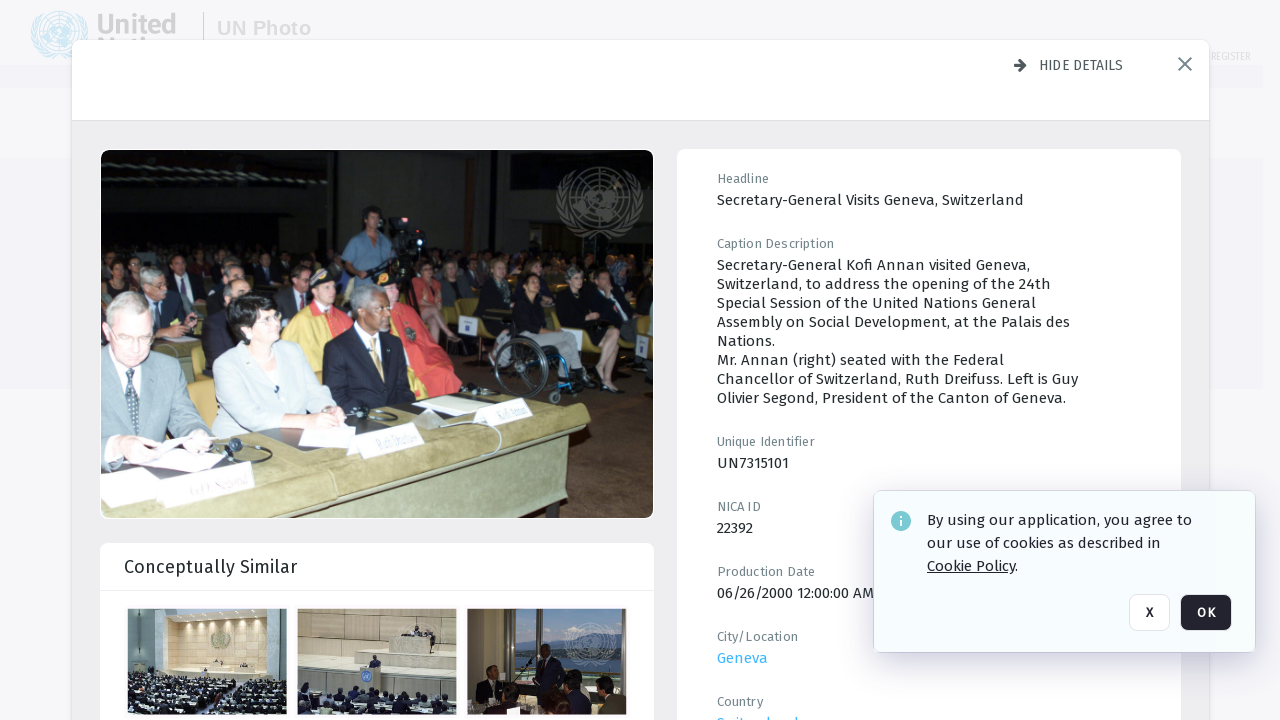

--- FILE ---
content_type: text/html; charset=utf-8
request_url: https://dam.media.un.org/htm/Resolution.aspx?W=1280&H=720&dummy=1768967920791
body_size: 1043
content:

<html>
<head>
  <title>United Nations Photo</title>
  <script type="text/javascript" nonce="NTQ3NjdiZWQ2YzkyOGM2MzNmMjM4YzMxNjZmM2FlNGI=">
    function GetSize() {
      var iWidth = 0,
        iHeight = 0;
      if (typeof window.innerWidth == "number") {
        //Non-IE
        iWidth = window.innerWidth;
        iHeight = window.innerHeight;
      } else if (
        document.documentElement &&
        (document.documentElement.clientWidth ||
          document.documentElement.clientHeight)
      ) {
        //IE 6+ in 'standards compliant mode'
        iWidth = document.documentElement.clientWidth;
        iHeight = document.documentElement.clientHeight;
      } else if (
        document.body &&
        (document.body.clientWidth || document.body.clientHeight)
      ) {
        //IE 4 compatible
        iWidth = document.body.clientWidth;
        iHeight = document.body.clientHeight;
      }

      var aiArray = new Array();
      aiArray[0] = iWidth;
      aiArray[1] = iHeight;

      return aiArray;
    }
  </script>
</head>

<body>
<div>
  <a href="https://dam.media.un.org/htm/Resolution.aspx?F=true&amp;U=">The UN Photo Digital Assets Management system powered by Orange Logic Cortex comprises of the UN Photo archives covering current events as well as historic photographs about the work of the United Nations from over 75 years. All UN photos are copyrighted by the United Nations and permission for commercial or editorial use should be requested and fees may apply. All photos should be credited using the following format: UN Photo/[Name of the Photographer], as it appears in the credit line of each image. For further information, please contact UN Photo Library at photolibrary@un.org</a>
</div>
<script type="text/javascript" nonce="NTQ3NjdiZWQ2YzkyOGM2MzNmMjM4YzMxNjZmM2FlNGI=">
    function GetURL() {
      var aiCoord = GetSize();
      var sURL = document.location.href;
      var iIndex = sURL.indexOf('#');
      if (iIndex >= 0) {
        sAnchor = sURL.substring(iIndex + 1);

        if (sAnchor.charAt(0) == "/") {
          sAnchor = sAnchor.substring(1);
        }

        sURL = sURL.substring(0, iIndex);

        sURL = sURL.replace(/C\.aspx\?VP3=.*$/, "C.aspx?VP3=" + sAnchor + "&Flash=1");
      }

      // Redirection to Resolution.aspx?
      iIndex = sURL.indexOf('U=');

      if (iIndex >= 0) {
        sURL = sURL.substring(iIndex + 2);
        sURL = "https://dam.media.un.org/" + sURL;
      }

      sURL = sURL + "&W=" + aiCoord[0] + "&H=" + aiCoord[1];

      return unescape(sURL);
    }

    document.location = GetURL();
  </script>
</body>
</html>
